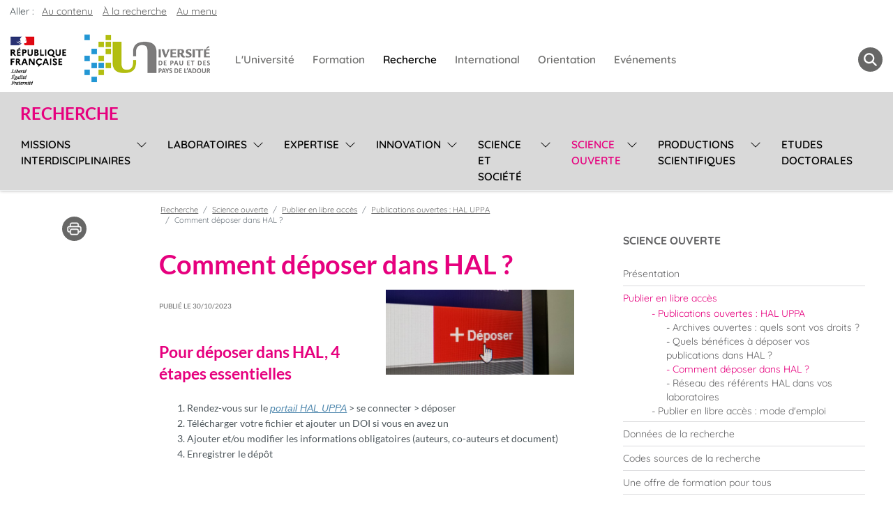

--- FILE ---
content_type: text/html;charset=UTF-8
request_url: https://recherche.univ-pau.fr/fr/science-ouverte/publications-ouvertes/hal-e2s-uppa-archives-ouvertes/comment-deposer-dans-hal.html
body_size: 11095
content:

<!DOCTYPE html>
<html xmlns="http://www.w3.org/1999/xhtml" xml:lang="fr" lang="fr"><head><meta http-equiv="Content-Type" content="text/html; charset=UTF-8" /><meta content="width=device-width, initial-scale=1, shrink-to-fit=no, maximum-scale=1, user-scalable=0" name="viewport" /><meta content="Ametys CMS Open source (http://www.ametys.org)" name="generator" /><link href="/skins/uppa_cms_2023-recherche/resources/img/favicon.ico" type="image/x-icon" rel="shortcut icon" /><meta content="width=device-width, initial-scale=1, shrink-to-fit=no, maximum-scale=1, user-scalable=0" name="viewport" /><title>Comment d&eacute;poser dans HAL&nbsp;? - Recherche - Universit&eacute; de Pau et des Pays de l&#039;Adour (UPPA)</title><meta content="Universit&eacute; de Pau et des Pays de l&#039;Adour" name="author" /><meta content="Ametys Universit&eacute; de Pau et des Pays de l&#039;Adour" name="copyright" /><meta content="fr" name="language" /><meta content="15 days" name="revisit-after" /><meta content="bYvH3ant0PUqOgQ-p1W8Kskg9gtr5hVE1HEtHSH5W2k" name="google-site-verification" /><meta content="j9rE7cwliGFWnVFDnCig-eDrlmuzFF5HTdMSq3sOJqY" name="google-site-verification" /><meta content="J5zL-3woAvClFqZN_hX9wPuMCKEbckeeduMTrtH1ZxU" name="google-site-verification" /><meta content="PA6qZd73ueFc7qBoX8_0z9RsDbkLBetb30RN8QbuvvI" name="google-site-verification" /><meta content="Jzm8NBfhnsmhkBzLOemiS0tzIEx-WEq5X-SR4u-SJ3U" name="google-site-verification" /><meta content="width=device-width" name="viewport" /><meta content="Comment d&eacute;poser dans HAL&nbsp;?" name="DC.title" /><meta content="emontmej#utilisateurs" name="DC.contributor" /><meta content="2023-10-30" name="DC.date" /><meta content="Text" name="DC.type" /><meta content="text/html" name="DC.format" /><meta content="defaultWebContent://eccca5d0-1d70-4d62-ad79-fb44fef4f54a" name="DC.identifier" /><meta content="fr" name="DC.language" /><meta content="fr" name="DC.coverage" /><meta content="Comment d&eacute;poser dans HAL&nbsp;?" property="og:title" /><meta content="Pour d&eacute;poser dans HAL, 4 &eacute;tapes essentielles 
Rendez-vous sur le portail HAL UPPA &gt; se connecter &gt; d&eacute;poser
T&eacute;l&eacute;charger votre fichier et ajouter un DO" property="og:description" /><meta content="Text" property="og:type" /><meta property="og:image" content="/_resource/Images/Sciences%20ouvertes/deposer_crop630x1200.jpg" /><meta content="https://recherche.univ-pau.fr/fr/science-ouverte/publications-ouvertes/hal-e2s-uppa-archives-ouvertes/comment-deposer-dans-hal.html" property="og:url" /><!--[if IE 6]><link rel="stylesheet" href="/skins/uppa_cms_2023-recherche/resources/css/ametys.ie6.css" type="text/css" /><![endif]--><!--[if IE 7]><link rel="stylesheet" href="/skins/uppa_cms_2023-recherche/resources/css/ametys.ie7.css/" type="text/css" /><![endif]--><link href="/_plugins/web/recherche/fr/filter/events/rss.xml" title="Flux RSS des actualit&eacute;s du site" type="application/rss+xml" rel="alternate" /><link href="/_plugins/web/recherche/fr/filter/org.ametys.web.article.RSS/rss.xml" title="Flux RSS des articles du site" type="application/rss+xml" rel="alternate" /><noscript><div><img alt="" style="border:0" src="https://web-stats.univ-pau.fr/piwik.php?idsite=4&amp;rec=1" /></div></noscript><link href="/plugins/cms/dublincore/content.rdf?contentId=defaultWebContent://eccca5d0-1d70-4d62-ad79-fb44fef4f54a" rel="meta" /><link type="text/css" rel="stylesheet" href="/_plugins/web/resources-minimized/MjA1MjY3MzAzMQ.css" /><link type="text/css" rel="stylesheet" href="/_plugins/web/resources-minimized/MTc3ODc0Njg.css" media="print,screen" /><link type="text/css" rel="stylesheet" href="/_plugins/web/resources-minimized/LTQxMTQ1OTg4NQ.css" media="screen" /><link type="text/css" rel="stylesheet" href="/_plugins/web/resources-minimized/LTEzOTIxNzYwMjg.css" /><style type="text/css"><!--

/* begin MenuSeparator */
			ul.art-hmenu>li
			{
				padding-right: 1px; 
				padding-right: 1px; 
				background-image: url("/skins/uppa_cms_2023-recherche/resources/img/menuseparator.png");
				background-position: right center;
				background-repeat: no-repeat; 
				margin-right: 0px;
			}/* end MenuSeparator */
			
			
		
--></style><link type="text/css" rel="stylesheet" href="/_plugins/web/resources-minimized/NTE0ODI2Nzc0.css" /><link type="text/css" rel="stylesheet" href="/_plugins/web/resources-minimized/MjEyOTgxMTA0Ng.css" media="handheld,screen" /><link type="text/css" rel="stylesheet" href="/_plugins/web/resources-minimized/LTE4NDA3NDIxMzQ.css" media="print,handheld,screen" /><script type="text/javascript" src="/_plugins/web/resources-minimized/LTE0NjIyOTcyODA.js"></script><script type="text/javascript"><!--

            $ = $j = jQuery.noConflict();
        
// --></script><script type="text/javascript" src="/_plugins/web/resources-minimized/LTE5NzkzOTg1MDA.js"></script><script type="text/javascript"><!--

            mejs.i18n.language('fr');
        
// --></script><script type="text/javascript"><!--

            ametysUser = null;
            
            var _ametysUserCallbacks = [];
            var _ametysUserRunning = false;
            
            var _fillUserInputs = function(id, field, callback)
            {
                if (this[field])
                {
                    var input = document.getElementById(id);
                    if (!input.value)
                    {
                        input.value = this[field];
                        if (typeof callback == "function")
                        {
                           callback(id, input, this[field]);
                        }
                    }
                }
            }
            
            
            
            function getAmetysUser(callback)
            {
                if (ametysUser && typeof(callback) == "function")
                {
                    callback(ametysUser);
                }
                else
                {
                    if (typeof(callback) == "function")
                    {
                        _ametysUserCallbacks.push(callback);
                    }
                    
                    if (!_ametysUserRunning)
                    {
                        _ametysUserRunning = true;
                        
                        $j.ajax({
                            url: "/_plugins/cms/current-user",
                            dataType: "json",
                            error: function(result, status, error) {
                                console.log(error);
                                ametysUser = null;
                                _ametysUserRunning = false;
                            },
                            success: function(user) {
                                ametysUser = user;
                                
                                if (ametysUser)
                                {
                                    ametysUser.fill = _fillUserInputs;
                                }
                                
                                for (var i=0; i < _ametysUserCallbacks.length; i++)
                                {
                                    try 
                                    {
                                        _ametysUserCallbacks[i](ametysUser);
                                    } 
                                    catch(e) 
                                    {
                                        console.error("Failed to invoked callback function " + _ametysUserCallbacks[i].name + ":", e);
                                    }
                                }
                                
                                _ametysUserRunning = false;
                            }
                        });
                    }
                }
            }
        
// --></script><script type="text/javascript"><!--

           ametysCookieConsentListener = [];
            
           
                function ametysCallCookieConsentListener(accept)
                {
                    for (var i = 0; i < ametysCookieConsentListener.length; i++)
                    {
                       ametysCookieConsentListener[i].apply(window, [accept]);
                    }
                }

                
// --></script><script type="text/javascript" src="/_plugins/web/resources-minimized/NzEwNzY2MDU.js"></script><script type="text/javascript"><!--

            AmetysFront.CONTEXT_PATH = '';
            AmetysFront.ABSOLUTE_CONTEXT_PATH = 'https://recherche.univ-pau.fr';
            AmetysFront.URI_PREFIX = '';
            AmetysFront.ABSOLUTE_URI_PREFIX = 'https://recherche.univ-pau.fr';
            AmetysFront.MAX_UPLOAD_SIZE = 10485760 - 1000; // 1000 for request overhead
                
            AmetysFront.setAppParameter('siteName', 'recherche');
            AmetysFront.setAppParameter('sitemapLanguage', 'fr');
            AmetysFront.setAppParameter('locale', 'fr');
        
// --></script><script type="text/javascript" src="/_plugins/web/resources-minimized/MTA2NjE0OTgxMA.js"></script><script type="text/javascript"><!--

          $(document).on('ready', function () {
            // initialization of popups
            $.HSCore.components.HSPopup.init('.js-fancybox', {
              transitionEffect: false
            });
          });
        
// --></script><script type="text/javascript"><!--

            contextPath = ""; 
        
// --></script><script type="text/javascript" src="/_plugins/web/resources-minimized/MTI3MTM3MjUyNA.js"></script><script type="text/javascript"><!--

			      var _paq = _paq || [];
			      
			      ametysCookieConsentListener.push(function(accept) {
                    if (accept)
                    {
                        _paq.push(["setDocumentTitle", document.domain + "/" + document.title]);
                        _paq.push(['setConsentGiven']);
	                  (function() {
	                    var u=(("https:" == document.location.protocol) ? "https://" : "http://") + "web-stats.univ-pau.fr/";
	                    _paq.push(["setTrackerUrl", u+"piwik.php"]);
	                    
	                    var searchTracking = false;
	                    
	                        var searchKeyword = "";
	                        if (searchKeyword != '')
	                        {
	                            // Internal search tracking on a search result page
	                            _paq.push(["trackSiteSearch", searchKeyword, false, false]);
	                            searchTracking = true;
	                        }
	                    
	                    
	                    if (!searchTracking)
	                    {
	                        _paq.push(["trackPageView"]);
	                    }
	                    _paq.push(["enableLinkTracking"]);
						
						_paq.push(['HeatmapSessionRecording::disable']);
						
	                    _paq.push(["setSiteId", "4"]);
	                    var d=document, g=d.createElement("script"), s=d.getElementsByTagName("script")[0]; g.type="text/javascript";
	                    g.defer=true; g.async=true; g.src=u+"piwik.js"; s.parentNode.insertBefore(g,s);
	                  })();
	                    }
	                    else
	                    {
	                        _paq.push(['forgetConsentGiven']);
							
							_paq.push(['HeatmapSessionRecording::disable']);
							
	                    }
	                });
			      
			
// --></script><script type="text/javascript" src="/_plugins/web/resources-minimized/LTg1OTcyNzgyMg.js"></script><script type="text/javascript"><!--

			$j().ready(function() { $j("#search-field-31365130813942244").placeholder(); });
		
// --></script><script type="text/javascript" src="/_plugins/web/resources-minimized/MjAxNTQyNjk2NA.js"></script><script type="text/javascript"><!--

            $j().ready(function()
            {
                var hlRegexp = new RegExp('[\?\&]search-keywords=([^\?\&#;]+)', 'i');
                var result = hlRegexp.exec(location.search);
                if (result != null && result.length > 1)
                {
                    var keywords = result[1].split(',');
                    for (var x = 0; x < keywords.length; x++)
                    {
                        if (keywords[x] != '')
                        {
                        
                            $j('#ametys-cms-zone-default').highlight($j.trim(decodeURIComponent(keywords[x])));
                        
                            $j('#ametys-cms-zone-zone-1').highlight($j.trim(decodeURIComponent(keywords[x])));
                        
                            $j('#ametys-cms-zone-zone-2').highlight($j.trim(decodeURIComponent(keywords[x])));
                        
                            $j('#ametys-cms-zone-invisible-zone-sidebar1').highlight($j.trim(decodeURIComponent(keywords[x])));
                         
                        }
                    }
                }
            });
        
// --></script></head><body><h1 class="hidden-L">Comment d&eacute;poser dans HAL&nbsp;?</h1><header role="banner" class="header ametys-header" data-header-fix-effect="slide" data-header-fix-moment="600" id="js-header"><div class="ruban d-lg-flex flex-nowrap"><div class="row margezero centpourcent"><nav aria-label="Acc&egrave;s rapide" role="navigation" class="art-page-wai-links" id="art-page-wai-links">Aller : <a class="art-page-wai-links-content" href="#content">Au contenu</a><a class="art-page-wai-links-search" aria-controls="collapseTrouver" aria-expanded="false" role="button" onclick="document.getElementById(&#039;search-field-31365130813942244&#039;).focus();" href="#collapseTrouver" data-toggle="collapse">&Agrave; la recherche</a><a class="art-page-wai-links-menu" href="#menuSite">Au menu</a></nav><div class="col-12 menuHlogo"><div class="menuppa row d-flex align-items-top"><div class="col-12 margezero"><nav class="navGrosMenu navSansPadding navbar navbar-expand-xl navbar-light"><div class="d-flex justify-content-star align-items-center"><span class="navbar-brand"><a href="https://www.univ-pau.fr/fr/index.html"><div class="logo-responsive" id="zone-logo"><img alt="Recherche - Universit&eacute; de Pau et des Pays de l&#039;Adour (UPPA)" src="/skins/uppa_cms_2023-recherche/resources/img/logoVide.png" class="visually-hidden" /></div></a></span><div class="d-none d-sm-block d-xl-none"></div></div><div class="d-flex justify-content-end align-items-center"><span class="imgmenu"><button aria-label="Menu" aria-expanded="false" aria-controls="navbarNav" data-target="#navbarNav" data-toggle="collapse" type="button" class="navbar-toggler"><span class="navbar-toggler-icon"></span></button></span><span class="zone-loupe d-xl-none"><ul class="navbar navbar-nav deroulant-hover margezero"><li class="nav-item loupe"><a aria-controls="collapseTrouver" aria-expanded="false" role="button menuitem" href="#collapseTrouver" data-toggle="collapse" class="loupe-grise" title="Rechercher" aria-label="Rechercher"><span class="navbar-loupe"></span></a></li></ul></span></div><div id="navbarNav" class="collapse navbar-collapse justify-content-star"><div class="row navbar-collapse"><div class="gros-menu col"><ul class="navbar-nav justify-content-start"><li id="universite" class="btn-group"><div class="row"><a role="menuitem" title="L&#039;Universit&eacute;" href="http://organisation.univ-pau.fr" class="nav-link btn btn-link">L&#039;Universit&eacute;</a></div></li><li id="formation" class="btn-group"><div class="row"><a role="menuitem" title="Formation" href="http://formation.univ-pau.fr" class="nav-link btn btn-link">Formation</a></div></li><li id="recherche" class="btn-group"><div class="row"><a role="menuitem" title="Recherche" href="http://recherche.univ-pau.fr" class="nav-link btn btn-link">Recherche</a></div></li><li id="international" class="btn-group"><div class="row"><a role="menuitem" title="International" href="http://ri.univ-pau.fr" class="nav-link btn btn-link">International</a></div></li><li id="orientation" class="btn-group"><div class="row"><a role="menuitem" title="Orientation" href="http://scuio-ip.univ-pau.fr" class="nav-link btn btn-link">Orientation</a></div></li><li id="evenements" class="btn-group"><div class="row"><a role="menuitem" title="Ev&eacute;nements" href="http://www.univ-pau.fr/fr/actualites.html" class="nav-link btn btn-link">Ev&eacute;nements</a></div></li></ul></div></div></div><div class="d-none d-xl-block"></div><span class="zone-loupe d-none d-xl-block"><ul class="navbar navbar-nav deroulant-hover margezero"><li class="nav-item loupe"><a aria-controls="collapseTrouver" aria-expanded="false" role="button menuitem" href="#collapseTrouver" data-toggle="collapse" class="loupe-grise" title="Rechercher" aria-label="Rechercher"><span class="navbar-loupe"></span></a></li></ul></span></nav></div><div id="collapseTrouver" class="col collapse"><div class="pos-f-t outil-recherche bg-outil-recherche"><div id="navbarToggleExternalContent"><div class="titreMoteursGroupe p-2">Votre recherche porte sur ...</div><div class="row or-liste"><div class="col"><a href="https://formation.univ-pau.fr/fr/rechercheavancee.html"><span><img src="/skins/uppa_cms_2023-recherche/resources/img/iconeMoteurRecherche_formation.png" height="40" width="40" /></span><span>Une formation</span></a></div><div class="col"><a href="http://organisation.univ-pau.fr/fr/contact.html"><span><img src="/skins/uppa_cms_2023-recherche/resources/img/iconeMoteurRecherche_contact.png" height="40" width="40" /></span><span>Un contact</span></a></div><div class="col"><a href="http://organisation.univ-pau.fr/fr/annuaire.html"><span><img src="/skins/uppa_cms_2023-recherche/resources/img/iconeMoteurRecherche_annuaire.png" height="40" width="40" /></span><span>L&#039;annuaire des personnels</span></a></div><div class="col"><a href="https://recherche.univ-pau.fr/fr/competences-et-expertises/scientifiques.html"><span><img src="/skins/uppa_cms_2023-recherche/resources/img/iconeMoteurRecherche_scientifiques.png" height="40" width="40" /></span><span>Nos scientifiques et leurs expertises</span></a></div><div class="col"><p><div><form role="search" method="post" action="/fr/moteur-de-recherche.html" id="" class="form-inline my-2 my-lg-0"><label class="hidden-L d-md-none" for="search-field-31365130813942244">Rechercher</label><input title="Saisissez le mots-clefs pour lancer la recherche" id="search-field-31365130813942244" name="SearchInput" class="form-control ds-input" aria-label="Search" placeholder="Search" type="search" /><button value="Lancer la recherche" type="submit" class="btn btn-link bd-search-docs-toggle d-md-none p-0 ml-3" name="">Lancer la recherche</button><script type="text/javascript"><!--

                                $j('#search-field-31365130813942244').attr('placeholder', "Rechercher");
                            
// --></script><input name="submit-form" type="hidden" /><input value="true" name="multisite" type="hidden" /><input value="vieuppa" name="sites" type="hidden" /><input value="organisation" name="sites" type="hidden" /><input value="recherche" name="sites" type="hidden" /><input value="formation" name="sites" type="hidden" /><input value="ri" name="sites" type="hidden" /><input value="scuio-ip" name="sites" type="hidden" /></form></div></p></div></div></div></div></div></div></div><div class="col-12 menuHnav"><div class="menuHnavFlex d-flex"><nav role="menu" class="d-flex flex-wrap navbar navbar-expand-xl navbar-light align-items-center" id="menuSite"><div class="navbar-brand d-flex align-items-center"><a title="Recherche" role="button" href="/fr/index.html" class="nomDuSite">Recherche</a></div><button role="button" aria-label="Menu" aria-expanded="false" aria-controls="navbarSupportedContent" data-target="#navbarSupportedContent" data-toggle="collapse" type="button" class="row navbar-toggler col-3 d-flex d-xl-none justify-content-end"><svg xmlns="http://www.w3.org/2000/svg" fill="currentColor" class="bi bi-arrow-bar-down" viewBox="0 0 16 16" height="1.2em" width="1.2em"><path d="M1 3.5a.5.5 0 0 1 .5-.5h13a.5.5 0 0 1 0 1h-13a.5.5 0 0 1-.5-.5zM8 6a.5.5 0 0 1 .5.5v5.793l2.146-2.147a.5.5 0 0 1 .708.708l-3 3a.5.5 0 0 1-.708 0l-3-3a.5.5 0 0 1 .708-.708L7.5 12.293V6.5A.5.5 0 0 1 8 6z" fill-rule="evenodd" /></svg></button><div id="navbarSupportedContent" class="collapse navbar-collapse"><div role="menu" id="menuh"><ul class="navbar-nav flex-xl-nowrap"><li class="btn-group row dropdown flex-xl-nowrap"><a role="menuitem" href="/fr/accueil.html" class="nav-link btn btn-link col-9 col-xl-auto" title="Missions interdisciplinaires">Missions interdisciplinaires</a><button role="menu" type="button" class="btn btn-link dropdown-toggle dropdown-toggle-split d-flex align-items-center align-items-stretch justify-content-end col-3 col-xl-auto" data-toggle="dropdown" aria-haspopup="true" aria-expanded="false"><span class="sr-only">Sous-menu</span></button><div class="dropdown-menu col-12"><a role="menuitem" href="/fr/accueil/adapter-les-ecosystemes-littoraux-forets-et-montagnes-pour-les-rendre-plus-resilients.html" class="dropdown-item" title="Adapter les &eacute;cosyst&egrave;mes littoraux, for&ecirc;ts et montagnes pour les rendre plus r&eacute;silients">Adapter les &eacute;cosyst&egrave;mes littoraux, for&ecirc;ts et montagnes pour les rendre plus r&eacute;silients</a><a role="menuitem" href="/fr/accueil/concilier-developpement-environnement-securise-et-biodiversite-preservee.html" class="dropdown-item" title="Concilier d&eacute;veloppement, environnement s&eacute;curis&eacute; et biodiversit&eacute; pr&eacute;serv&eacute;e">Concilier d&eacute;veloppement, environnement s&eacute;curis&eacute; et biodiversit&eacute; pr&eacute;serv&eacute;e</a><a role="menuitem" href="/fr/accueil/organiser-la-subsidiarite-energetique-a-l-echelle-des-territoires.html" class="dropdown-item" title="Organiser la subsidiarit&eacute; &eacute;nerg&eacute;tique &agrave; l&rsquo;&eacute;chelle des territoires">Organiser la subsidiarit&eacute; &eacute;nerg&eacute;tique &agrave; l&rsquo;&eacute;chelle des territoires</a><a role="menuitem" href="/fr/accueil/questionner-les-frontieres-et-relever-le-defi-des-differences.html" class="dropdown-item" title="Questionner les fronti&egrave;res et relever le d&eacute;fi des diff&eacute;rences">Questionner les fronti&egrave;res et relever le d&eacute;fi des diff&eacute;rences</a><a role="menuitem" href="/fr/accueil/representer-et-construire-les-territoires-du-futur.html" class="dropdown-item" title="Repr&eacute;senter et construire les territoires du futur">Repr&eacute;senter et construire les territoires du futur</a></div></li><li class="btn-group row dropdown flex-xl-nowrap"><a role="menuitem" href="/fr/laboratoires.html" class="nav-link btn btn-link col-9 col-xl-auto" title="Laboratoires">Laboratoires</a><button role="menu" type="button" class="btn btn-link dropdown-toggle dropdown-toggle-split d-flex align-items-center align-items-stretch justify-content-end col-3 col-xl-auto" data-toggle="dropdown" aria-haspopup="true" aria-expanded="false"><span class="sr-only">Sous-menu</span></button><div class="dropdown-menu col-12"><a role="menuitem" href="/fr/laboratoires/toutes-les-unites-de-recherche.html" class="dropdown-item" title="Toutes les unit&eacute;s de recherche">Toutes les unit&eacute;s de recherche</a><a role="menuitem" href="/fr/laboratoires/laboratoires-partenariaux.html" class="dropdown-item" title="Laboratoires partenariaux">Laboratoires partenariaux</a><a role="menuitem" href="/fr/laboratoires/laboratoires-internationaux.html" class="dropdown-item" title="Laboratoires internationaux">Laboratoires internationaux</a><a role="menuitem" href="/fr/laboratoires/uppa-tech-centre-de-services-instrumental.html" class="dropdown-item" title="UPPA-Tech : Centre de services instrumental">UPPA-Tech : Centre de services instrumental</a><a role="menuitem" href="/fr/laboratoires/portraits-de-chercheurs.html" class="dropdown-item" title="Portraits de chercheurs">Portraits de chercheurs</a></div></li><li class="btn-group row dropdown flex-xl-nowrap"><a role="menuitem" href="/fr/expertise.html" class="nav-link btn btn-link col-9 col-xl-auto" title="Expertise">Expertise</a><button role="menu" type="button" class="btn btn-link dropdown-toggle dropdown-toggle-split d-flex align-items-center align-items-stretch justify-content-end col-3 col-xl-auto" data-toggle="dropdown" aria-haspopup="true" aria-expanded="false"><span class="sr-only">Sous-menu</span></button><div class="dropdown-menu col-12"><a role="menuitem" href="/fr/expertise/scientifiques.html" class="dropdown-item" title="Nos scientifiques et leurs expertises">Nos scientifiques et leurs expertises</a><a role="menuitem" href="/fr/expertise/chaires.html" class="dropdown-item" title="Chaires">Chaires</a><a role="menuitem" href="/fr/expertise/labels-d-excellence.html" class="dropdown-item" title="Labels d&#039;excellence dans le domaine de la recherche">Labels d&#039;excellence dans le domaine de la recherche</a><a role="menuitem" href="/fr/expertise/distinctions-honorifiques.html" class="dropdown-item" title="Distinctions honorifiques ">Distinctions honorifiques </a><a role="menuitem" href="/fr/expertise/projets-europeens.html" class="dropdown-item" title="Projets europ&eacute;ens">Projets europ&eacute;ens</a><a role="menuitem" href="/fr/expertise/reseau-regional-de-recherche-r3-tesna.html" class="dropdown-item" title="R&eacute;seau R&eacute;gional de Recherche : R3 TESNA">R&eacute;seau R&eacute;gional de Recherche : R3 TESNA</a></div></li><li class="btn-group row dropdown flex-xl-nowrap"><a role="menuitem" href="/fr/innovation.html" class="nav-link btn btn-link col-9 col-xl-auto" title="Innovation">Innovation</a><button role="menu" type="button" class="btn btn-link dropdown-toggle dropdown-toggle-split d-flex align-items-center align-items-stretch justify-content-end col-3 col-xl-auto" data-toggle="dropdown" aria-haspopup="true" aria-expanded="false"><span class="sr-only">Sous-menu</span></button><div class="dropdown-menu col-12"><a role="menuitem" href="/fr/innovation/recherche-et-innovation.html" class="dropdown-item" title="Recherche et innovation">Recherche et innovation</a><a role="menuitem" href="/fr/innovation/entrepreneuriat.html" class="dropdown-item" title="Entrepreneuriat">Entrepreneuriat</a><a role="menuitem" href="/fr/innovation/pole-universitaire-d-innovation.html" class="dropdown-item" title="P&ocirc;le Universitaire d&#039;Innovation">P&ocirc;le Universitaire d&#039;Innovation</a></div></li><li class="btn-group row dropdown flex-xl-nowrap"><a role="menuitem" href="/fr/science-et-societe.html" class="nav-link btn btn-link col-9 col-xl-auto" title="Science et soci&eacute;t&eacute;">Science et soci&eacute;t&eacute;</a><button role="menu" type="button" class="btn btn-link dropdown-toggle dropdown-toggle-split d-flex align-items-center align-items-stretch justify-content-end col-3 col-xl-auto" data-toggle="dropdown" aria-haspopup="true" aria-expanded="false"><span class="sr-only">Sous-menu</span></button><div class="dropdown-menu col-12"><a role="menuitem" href="/fr/science-et-societe/le-label-saps.html" class="dropdown-item" title="Le label SAPS">Le label SAPS</a><a role="menuitem" href="/fr/science-et-societe/l-equipe-saps.html" class="dropdown-item" title="L&#039;&eacute;quipe SAPS">L&#039;&eacute;quipe SAPS</a><a role="menuitem" href="/fr/science-et-societe/partenaires.html" class="dropdown-item" title="Partenaires">Partenaires</a><a role="menuitem" href="/fr/science-et-societe/agenda.html" class="dropdown-item" title="Agenda">Agenda</a><a role="menuitem" href="/fr/science-et-societe/grands-evenements.html" class="dropdown-item" title="Grands &eacute;v&eacute;nements">Grands &eacute;v&eacute;nements</a><a role="menuitem" href="/fr/science-et-societe/rencontres-et-debats.html" class="dropdown-item" title="Rencontres et d&eacute;bats">Rencontres et d&eacute;bats</a><a role="menuitem" href="/fr/science-et-societe/podcast.html" class="dropdown-item" title="Podcast">Podcast</a><a role="menuitem" href="/fr/science-et-societe/expositions.html" class="dropdown-item" title="Expositions">Expositions</a><a role="menuitem" href="/fr/science-et-societe/revue-et-bande-dessinee.html" class="dropdown-item" title="Revue et bande dessin&eacute;e">Revue et bande dessin&eacute;e</a><a role="menuitem" href="/fr/science-et-societe/science-et-patrimoine.html" class="dropdown-item" title="Science et patrimoine">Science et patrimoine</a><a role="menuitem" href="/fr/science-et-societe/science-et-art.html" class="dropdown-item" title="Science et art">Science et art</a><a role="menuitem" href="/fr/science-et-societe/dispositifs-pour-l-enseignement.html" class="dropdown-item" title="Dispositifs pour l&#039;enseignement">Dispositifs pour l&#039;enseignement</a><a role="menuitem" href="/fr/science-et-societe/accompagnement-des-enseignants-et-des-chercheurs-de-l-uppa.html" class="dropdown-item" title="Accompagnement des enseignants et des chercheurs de l&#039;UPPA">Accompagnement des enseignants et des chercheurs de l&#039;UPPA</a><a role="menuitem" href="/fr/science-et-societe/presse.html" class="dropdown-item" title="Presse">Presse</a></div></li><li class="btn-group row dropdown flex-xl-nowrap"><a role="menuitem" href="/fr/science-ouverte.html" class="active nav-link btn btn-link col-9 col-xl-auto" title="(Rubrique active)">Science ouverte</a><button role="menu" type="button" class="btn btn-link dropdown-toggle dropdown-toggle-split d-flex align-items-center align-items-stretch justify-content-end col-3 col-xl-auto" data-toggle="dropdown" aria-haspopup="true" aria-expanded="false"><span class="sr-only">Sous-menu</span></button><div class="dropdown-menu col-12"><a role="menuitem" href="/fr/science-ouverte/presentation.html" class="dropdown-item" title="Pr&eacute;sentation">Pr&eacute;sentation</a><a role="menuitem" href="/fr/science-ouverte/publications-ouvertes.html" class="dropdown-item" title="Publier en libre acc&egrave;s">Publier en libre acc&egrave;s</a><a role="menuitem" href="/fr/science-ouverte/donnees-de-la-recherche.html" class="dropdown-item" title="Donn&eacute;es de la recherche">Donn&eacute;es de la recherche</a><a role="menuitem" href="/fr/science-ouverte/codes-sources-de-la-recherche.html" class="dropdown-item" title="Codes sources de la recherche">Codes sources de la recherche</a><a role="menuitem" href="/fr/science-ouverte/une-offre-de-formation-pour-tous.html" class="dropdown-item" title="Une offre de formation pour tous">Une offre de formation pour tous</a></div></li><li class="btn-group row dropdown flex-xl-nowrap"><a role="menuitem" href="/fr/productions-scientifiques.html" class="nav-link btn btn-link col-9 col-xl-auto" title="Productions scientifiques">Productions scientifiques</a><button role="menu" type="button" class="btn btn-link dropdown-toggle dropdown-toggle-split d-flex align-items-center align-items-stretch justify-content-end col-3 col-xl-auto" data-toggle="dropdown" aria-haspopup="true" aria-expanded="false"><span class="sr-only">Sous-menu</span></button><div class="dropdown-menu col-12"><a role="menuitem" href="/fr/productions-scientifiques/hal-e2s-uppa-archives-ouvertes.html" class="dropdown-item" title="HAL E2S-UPPA : archives ouvertes">HAL E2S-UPPA : archives ouvertes</a><a role="menuitem" href="/fr/productions-scientifiques/puppa.html" class="dropdown-item" title="Presses Universitaires  de Pau et Pays de l&#039;Adour">Presses Universitaires  de Pau et Pays de l&#039;Adour</a><a role="menuitem" href="/fr/productions-scientifiques/ouvrages-scientifiques.html" class="dropdown-item" title="Ouvrages scientifiques">Ouvrages scientifiques</a><a role="menuitem" href="/fr/productions-scientifiques/revues-et-newsletters.html" class="dropdown-item" title="Revues et newsletters">Revues et newsletters</a></div></li><li class="btn-group flex-xl-nowrap row"><a role="menuitem" href="/fr/etudes-doctorales.html" class="nav-link btn btn-link col-9 col-xl-auto" title="Etudes doctorales">Etudes doctorales</a></li></ul></div></div></nav></div></div></div></div></header><main class="ametys-main" id="art-main" role="main"><div class="art-sheet"><div class="default"><div class="art-content-layout"><div class="art-content-layout-row"><div class="art-texte row"><div class="art-layout-cell art-sidebar1 order-2 col-xl-4
					
				"><div class="art-vmenublock"><div class="art-vmenublock-body"><div class="art-vmenublockheader"><div class="t">Science ouverte</div></div><div class="art-vmenublockcontent"><nav class="art-vmenublockcontent-body"><a name="vertical-menu"></a><ul role="menu" class="art-vmenu"><li><a role="menuitem" href="/fr/science-ouverte/presentation.html" title="Pr&eacute;sentation"><span class="t">Pr&eacute;sentation</span></a></li><li><a role="menuitem" href="/fr/science-ouverte/publications-ouvertes.html" class="active" title="(Rubrique active)"><span class="t">Publier en libre acc&egrave;s</span></a><ul role="menu" class="active"><li><a role="menuitem" href="/fr/science-ouverte/publications-ouvertes/hal-e2s-uppa-archives-ouvertes.html" class="active" title="(Rubrique active)">Publications ouvertes : HAL UPPA</a><ul role="menu" class="active"><li><a role="menuitem" href="/fr/science-ouverte/publications-ouvertes/hal-e2s-uppa-archives-ouvertes/archives-ouvertes-quels-sont-vos-droits.html" title="Archives ouvertes&nbsp;: quels sont vos droits&nbsp;?">Archives ouvertes&nbsp;: quels sont vos droits&nbsp;?</a></li><li><a role="menuitem" href="/fr/science-ouverte/publications-ouvertes/hal-e2s-uppa-archives-ouvertes/quels-benefices-a-deposer-vos-publications-dans-hal.html" title="Quels b&eacute;n&eacute;fices &agrave; d&eacute;poser vos publications dans HAL&nbsp;?">Quels b&eacute;n&eacute;fices &agrave; d&eacute;poser vos publications dans HAL&nbsp;?</a></li><li><a role="menuitem" href="/fr/science-ouverte/publications-ouvertes/hal-e2s-uppa-archives-ouvertes/comment-deposer-dans-hal.html" class="active" title="(Rubrique active)">Comment d&eacute;poser dans HAL&nbsp;?</a></li><li><a role="menuitem" href="/fr/science-ouverte/publications-ouvertes/hal-e2s-uppa-archives-ouvertes/reseau-des-referents-hal-dans-vos-laboratoires.html" title="R&eacute;seau des r&eacute;f&eacute;rents HAL dans vos laboratoires">R&eacute;seau des r&eacute;f&eacute;rents HAL dans vos laboratoires</a></li></ul></li><li><a role="menuitem" href="/fr/science-ouverte/publications-ouvertes/publier-en-libre-acces.html" title="Publier en libre acc&egrave;s : mode d&#039;emploi">Publier en libre acc&egrave;s : mode d&#039;emploi</a></li></ul></li><li><a role="menuitem" href="/fr/science-ouverte/donnees-de-la-recherche.html" title="Donn&eacute;es de la recherche"><span class="t">Donn&eacute;es de la recherche</span></a></li><li><a role="menuitem" href="/fr/science-ouverte/codes-sources-de-la-recherche.html" title="Codes sources de la recherche"><span class="t">Codes sources de la recherche</span></a></li><li><a role="menuitem" href="/fr/science-ouverte/une-offre-de-formation-pour-tous.html" title="Une offre de formation pour tous"><span class="t">Une offre de formation pour tous</span></a></li></ul></nav></div></div></div><div class="art-block-zoneinvisible"><div data-ametys-zone="invisible-zone-sidebar1" id="ametys-cms-zone-invisible-zone-sidebar1"></div></div></div><div class="
				art-layout-cell art-content order-1  col-xl-8 "><div class="row margezero"><div class="
							art-tools  col-xl-3"><ul class="nav justify-content-center"><script type="text/javascript"><!--

			document.write("<li class='art-print nav-item '><a href=\"javascript:window.print();\" title=\"Imprimer la page\"><img alt=\"Imprimer la page\" src=\"/skins/uppa_cms_2023-recherche/resources//img/header/print.svg\" width=\"35\" height=\"35\" /></a> </li>");
		
// --></script></ul></div><div class="
						art-post  col-xl-9"><div class="art-post-body row"><div class="col-12"><a name="breadcrumb"></a><span class="art-breadcrumb-title invisible">Vous &ecirc;tes ici :</span><nav aria-label="breadcrumb" id="breadcrumb"><ol class="breadcrumb"><li class="breadcrumb-item"><a href="/fr/index.html" class="nomDuSite">Recherche</a></li><li class="breadcrumb-item" itemscope="itemscope" itemtype="https://schema.org/ListItem" itemprop="itemListElement"><a href="/fr/science-ouverte.html" itemscope="itemscope" itemprop="item" itemtype="https://schema.org/WebPage" itemid="/fr/science-ouverte.html"><span itemprop="name">Science ouverte</span></a><meta content="1" itemprop="position" /></li><li class="breadcrumb-item" itemscope="itemscope" itemtype="https://schema.org/ListItem" itemprop="itemListElement"><a href="/fr/science-ouverte/publications-ouvertes.html" itemscope="itemscope" itemprop="item" itemtype="https://schema.org/WebPage" itemid="/fr/science-ouverte/publications-ouvertes.html"><span itemprop="name">Publier en libre acc&egrave;s</span></a><meta content="2" itemprop="position" /></li><li class="breadcrumb-item" itemscope="itemscope" itemtype="https://schema.org/ListItem" itemprop="itemListElement"><a href="/fr/science-ouverte/publications-ouvertes/hal-e2s-uppa-archives-ouvertes.html" itemscope="itemscope" itemprop="item" itemtype="https://schema.org/WebPage" itemid="/fr/science-ouverte/publications-ouvertes/hal-e2s-uppa-archives-ouvertes.html"><span itemprop="name">Publications ouvertes : HAL UPPA</span></a><meta content="3" itemprop="position" /></li><li class="breadcrumb-item active" itemscope="itemscope" itemtype="https://schema.org/ListItem" itemprop="itemListElement"><span itemprop="name">Comment d&eacute;poser dans HAL&nbsp;?</span><meta content="4" itemprop="position" /></li></ol></nav></div><div class="default col-12" id="content"><a name="content"></a><div data-ametys-zone="default" id="ametys-cms-zone-default"><div data-ametys-zone-level="2" id="ametys-cms-zone-default-item-N10095" class="first last"><div class="ametys-cms-content article view-main wrapper"><header><h2 class="art-postheader"><span class="content-title summary">Comment d&eacute;poser dans HAL&nbsp;?</span></h2></header><figure style="" class="figure content-illustration illuscontent float-sm-right col-sm-6 col-md-12 col-xl-6"><picture><source srcset="/_resource/Images/Sciences%20ouvertes/deposer_max2000x2000.jpg" media="(min-width: 576px)"></source><a data-overlay-bg="rgba(0, 0, 0, 1)" title="" rel="single" data-fancybox="lightbox-gallery-ametys_04218865348752343" class="js-fancybox figure-link" href="/_resource/Images/Sciences%20ouvertes/deposer.jpg"><img style="" class="img-fluid" alt="" src="/_resource/Images/Sciences%20ouvertes/deposer_max0x640.jpg" /></a></picture></figure><div class="meta "><p class="content-published-date ">Publi&eacute; le 30/10/2023</p></div><a name="N10044"></a><h3 class="ametys-richtext-title-1">Pour d&eacute;poser dans HAL, 4 &eacute;tapes essentielles <strong><br /></strong></h3><ol class="arabic"><li>Rendez-vous sur le <a href="https://univ-pau.hal.science" class="simple"><em>portail HAL UPPA</em></a> &gt; se connecter &gt; d&eacute;poser</li><li>T&eacute;l&eacute;charger votre fichier et ajouter un DOI si vous en avez un</li><li>Ajouter et/ou modifier les informations obligatoires (auteurs, co-auteurs et document)</li><li>Enregistrer le d&eacute;p&ocirc;t</li></ol><p>&nbsp;</p><a name="N10066"></a><h3 class="ametys-richtext-title-1">Points de vigilance</h3><ul class="disc"><li>Avoir un compte sur HAL</li><li>V&eacute;rifier si un de vos co-auteurs n&rsquo;a pas d&eacute;j&agrave; d&eacute;pos&eacute; le document (sinon le syst&egrave;me le d&eacute;tectera lors de votre saisie)</li><li>Demandez l&rsquo;autorisation &agrave; vos co-auteurs</li><li>V&eacute;rifier les affiliations des auteurs</li><li>Renseigner vos financements (ANR, europ&eacute;ens, autres)</li><li>D&eacute;posez sur le portail HAL UPPA&nbsp;pour une mise en ligne plus rapide</li></ul><p>&nbsp;</p><a name="N10086"></a><h3 class="ametys-richtext-title-1">Ressources<strong><br /></strong></h3><ul class="disc"><li><a href="https://science-ouverte.normandie-univ.fr/hal/tutoriels/compte-et-profil/" class="simple">Cr&eacute;er son compte et param&eacute;trer son profil</a> (vid&eacute;o de Normandie Universit&eacute;)</li><li><a href="https://doc.archives-ouvertes.fr/deposer/" class="simple">D&eacute;poser en moins de 5 minutes sur HAL</a> (vid&eacute;o du CCSD)</li><li><a href="https://www.youtube.com/watch?v=1xVpZaa1o7U" class="simple">D&eacute;poser dans HAL&nbsp;: de la notice au d&eacute;p&ocirc;t en 25 minutes</a> (vid&eacute;o du CCSD)</li><li><a href="https://www.canal-u.tv/chaines/ccsd/tuto-hal-comment-creer-et-gerer-son-idhal" class="simple">Cr&eacute;er et g&eacute;rer son IdHAL</a> (vid&eacute;o du CCSD)</li><li>Et <a href="https://doc.archives-ouvertes.fr/deposer/" class="simple">toute la documentation officielle</a> du Centre pour la Communication Scientifique Directe</li></ul><p>&nbsp;</p><a name="N100BB"></a><h3 class="ametys-richtext-title-1">Ateliers et formations&nbsp;</h3><ul class="disc"><li><a href="/fr/science-ouverte/une-offre-de-formation-pour-tous.html" class="simple">Ateliers et formations propos&eacute;s</a></li></ul><div class="content-richtext-end"><!--empty--></div></div></div></div></div></div></div></div></div></div></div></div></div></div></main><footer role="contentinfo"><div class="container-fluid footer-menu" id="accesDirects"><div class="container"><div class="row"><div class="col-md-6 footer-logo"><div class="footer-adresse"><section><address><h2 class="h5"><a role="button" title="Recherche - Universit&eacute; de Pau et des Pays de l&#039;Adour (UPPA)" href="https://www.univ-pau.fr" class="footer-logo"><img alt="Recherche - Universit&eacute; de Pau et des Pays de l&#039;Adour (UPPA)" src="/skins/uppa_cms_2023-recherche/resources/../resources/img/logo/logo_uppa.svg" width="153" /></a><a role="button" title="UNITA Universitas Montium" href="https://www.univ-pau.fr/unita" class="footer-logo"><img alt="UNITA Universitas Montium" src="/skins/uppa_cms_2023-recherche/resources/../resources/img/logo/logo_unita_blanc.svg" width="53" /></a></h2>
								Universit&eacute; de Pau et des Pays de l&#039;Adour (UPPA)
								<br />
								Avenue de l&#039;Universit&eacute;
								<br />
								BP 576 - 64012 Pau Cedex
								<br />
								+33 5 59 40 70 00
								</address><div class="interprete"><a role="button" title="Contacter un interpr&ecirc;te" href="https://www.univ-pau.fr/besoin-d-un-interprete" class="nav-link"><img alt=" Sourds et malentendants" src="/skins/uppa_cms_2023-recherche/resources/../resources/img/logo/acces-sourds-et-malentendant.png" width="60" /> Sourds et malentendants</a></div></section><section><h2 class="h5">Plans des campus</h2><ul class="nav plans"><li class="nav-item"><a role="menuitem" href="https://www.univ-pau.fr/anglet" class="nav-link" title="Anglet">Anglet</a></li><li class="nav-item"><a role="menuitem" href="https://www.univ-pau.fr/bayonne" class="nav-link" title="Bayonne">Bayonne</a></li><li class="nav-item"><a role="menuitem" href="https://www.univ-pau.fr/montdemarsan" class="nav-link" title="Mont-de-Marsan">Mont-de-Marsan</a></li><li class="nav-item"><a role="menuitem" href="https://www.univ-pau.fr/pau" class="nav-link" title="Pau">Pau</a></li><li class="nav-item"><a role="menuitem" href="https://www.univ-pau.fr/tarbes" class="nav-link" title="Tarbes">Tarbes</a></li></ul></section><section class="stylesecours"><ul class="nav flex-column"><li class="nav-item"><a href="https://www.univ-pau.fr/urgence" class="nav-link" title="Mesures d&#039;urgence">Mesures d&#039;urgence</a></li><li class="nav-item"><a href="https://organisation.univ-pau.fr/fr/securite/contacter-les-secours.html" class="nav-link" title="Contacter les secours">Contacter les secours</a></li></ul></section></div></div><div class="col-md-6"><section role="menu" class="footer-personnalise"><h2 class="h5">Acc&egrave;s directs</h2><div class="row"><div class="col-lg"><ul><li class="nav-item text-icon"><a role="menuitem" href="/fr/mes-applications.html" class="nav-link" title="Mes applications"><svg xmlns="http://www.w3.org/2000/svg" alt="(page priv&eacute;e)" viewBox="0 0 16 16" class="bi bi-lock" fill="currentColor" height="16" width="16"><path d="M11.5 8h-7a1 1 0 0 0-1 1v5a1 1 0 0 0 1 1h7a1 1 0 0 0 1-1V9a1 1 0 0 0-1-1zm-7-1a2 2 0 0 0-2 2v5a2 2 0 0 0 2 2h7a2 2 0 0 0 2-2V9a2 2 0 0 0-2-2h-7zm0-3a3.5 3.5 0 1 1 7 0v3h-1V4a2.5 2.5 0 0 0-5 0v3h-1V4z" fill-rule="evenodd" /></svg>Mes applications</a></li><li class="nav-item text-icon"><a role="menuitem" href="/fr/intranet-des-personnels.html" class="nav-link" title="Intranet des personnels"><svg xmlns="http://www.w3.org/2000/svg" alt="(page priv&eacute;e)" viewBox="0 0 16 16" class="bi bi-lock" fill="currentColor" height="16" width="16"><path d="M11.5 8h-7a1 1 0 0 0-1 1v5a1 1 0 0 0 1 1h7a1 1 0 0 0 1-1V9a1 1 0 0 0-1-1zm-7-1a2 2 0 0 0-2 2v5a2 2 0 0 0 2 2h7a2 2 0 0 0 2-2V9a2 2 0 0 0-2-2h-7zm0-3a3.5 3.5 0 1 1 7 0v3h-1V4a2.5 2.5 0 0 0-5 0v3h-1V4z" fill-rule="evenodd" /></svg>Intranet des personnels</a></li><li class="nav-item text-icon"><a role="menuitem" href="/fr/annuaire.html" class="nav-link" title="Annuaire"><svg xmlns="http://www.w3.org/2000/svg" alt="(page priv&eacute;e)" viewBox="0 0 16 16" class="bi bi-lock" fill="currentColor" height="16" width="16"><path d="M11.5 8h-7a1 1 0 0 0-1 1v5a1 1 0 0 0 1 1h7a1 1 0 0 0 1-1V9a1 1 0 0 0-1-1zm-7-1a2 2 0 0 0-2 2v5a2 2 0 0 0 2 2h7a2 2 0 0 0 2-2V9a2 2 0 0 0-2-2h-7zm0-3a3.5 3.5 0 1 1 7 0v3h-1V4a2.5 2.5 0 0 0-5 0v3h-1V4z" fill-rule="evenodd" /></svg>Annuaire</a></li><li class="nav-item text-icon"><a role="menuitem" href="/fr/calendrier-universitaire.html" class="nav-link" title="Calendrier universitaire">Calendrier universitaire</a></li><li class="nav-item text-icon"><a role="menuitem" href="/fr/moteur-de-recherche.html" class="nav-link" title="Moteur de recherche">Moteur de recherche</a></li><li class="nav-item text-icon"><a role="menuitem" href="/fr/plan-du-site.html" class="nav-link" title="Plan du site">Plan du site</a></li></ul></div><div class="col-lg"><ul><li class="nav-item text-icon"><a role="menuitem" href="/fr/recrutement.html" class="nav-link" title="Recrutement">Recrutement</a></li><li class="nav-item text-icon"><a role="menuitem" href="/fr/college-eei.html" class="nav-link" title="Coll&egrave;ge EEI">Coll&egrave;ge EEI</a></li><li class="nav-item text-icon"><a role="menuitem" href="/fr/college-ssh.html" class="nav-link" title="Coll&egrave;ge SSH">Coll&egrave;ge SSH</a></li><li class="nav-item text-icon"><a role="menuitem" href="/fr/college-stee.html" class="nav-link" title="Coll&egrave;ge STEE">Coll&egrave;ge STEE</a></li><li class="nav-item text-icon"><a role="menuitem" href="/fr/taxe-d-apprentissage.html" class="nav-link" title="Taxe d&#039;apprentissage">Taxe d&#039;apprentissage</a></li></ul></div><div class="col-lg"><ul><li class="nav-item text-icon"><a role="menuitem" href="/fr/bibliotheques.html" class="nav-link" title="Biblioth&egrave;ques">Biblioth&egrave;ques</a></li><li class="nav-item text-icon"><a role="menuitem" href="/fr/marches-publics.html" class="nav-link" title="March&eacute;s publics">March&eacute;s publics</a></li><li class="nav-item text-icon"><a role="menuitem" href="/fr/recueil-des-actes-administratifs-raa.html" class="nav-link" title="Recueil des Actes Administratifs (RAA)">Recueil des Actes Administratifs (RAA)</a></li><li class="nav-item text-icon"><a role="menuitem" href="/fr/livraisons.html" class="nav-link" title="Livraisons">Livraisons</a></li><li class="nav-item text-icon"><a role="menuitem" href="/fr/charte-graphique.html" class="nav-link" title="Charte graphique">Charte graphique</a></li><li class="nav-item text-icon"><a role="menuitem" href="/fr/presse-et-medias.html" class="nav-link" title="Presse et m&eacute;dias">Presse et m&eacute;dias</a></li><li class="nav-item text-icon"><a role="menuitem" href="/fr/contacts.html" class="nav-link" title="Contacts">Contacts</a></li></ul></div></div></section></div></div><div class="bloc-reseaux"><section role="menu"><ul class="nav justify-content-center"><li class="nav-item"><a role="menuitem" href="https://www.facebook.com/univuppa/" class="nav-link" title="Facebook"><img alt="Facebook" src="/skins/uppa_cms_2023-recherche/resources/../resources/img/footer/facebook.svg" width="35" /></a></li><li class="nav-item"><a role="menuitem" href="https://www.youtube.com/user/communicationUPPA" class="nav-link" title="YouTube"><img alt="YouTube" src="/skins/uppa_cms_2023-recherche/resources/../resources/img/footer/youTube.svg" width="35" /></a></li><li class="nav-item"><a role="menuitem" href="https://www.instagram.com/univpau_uppa/" class="nav-link" title="Instagram"><img alt="Instagram" src="/skins/uppa_cms_2023-recherche/resources/../resources/img/footer/instagram.svg" width="35" /></a></li><li class="nav-item"><a role="menuitem" href="https://www.threads.net/@univpau_uppa" class="nav-link" title="Threads"><img alt="Threads" src="/skins/uppa_cms_2023-recherche/resources/../resources/img/footer/threads.svg" width="35" /></a></li><li class="nav-item"><a role="menuitem" href="https://www.linkedin.com/school/university-of-pau/" class="nav-link" title="LinkedIn"><img alt="LinkedIn" src="/skins/uppa_cms_2023-recherche/resources/../resources/img/footer/linkedIn.svg" width="35" /></a></li><li class="nav-item"><a role="menuitem" href="https://smartlink.ausha.co/sciences-ouvertes" class="nav-link" title="Podcast"><img alt="Podcast" src="/skins/uppa_cms_2023-recherche/resources/../resources/img/footer/podcast.svg" width="35" /></a></li><li class="nav-item"><a role="menuitem" href="http://www.univ-pau.fr/fr/rss.html" class="nav-link" title="RSS"><img alt="RSS" src="/skins/uppa_cms_2023-recherche/resources/../resources/img/footer/rss.svg" width="35" /></a></li></ul></section></div></div></div><div class="container-fluid footer-mention"><div class="container"><section><ul class="nav justify-content-center"><li class="nav-item"><a role="menuitem" href="https://organisation.univ-pau.fr/fr/mentions-legales.html" class="nav-link" title="Mentions l&eacute;gales">Mentions l&eacute;gales</a></li><li class="nav-item"><a role="menuitem" title="Accessibilit&eacute; : partiellement conforme" href="/fr/accessibilite-partiellement-conforme.html" class="nav-link">Accessibilit&eacute; : partiellement conforme</a></li><li class="nav-item"><a role="menuitem" href="https://organisation.univ-pau.fr/fr/mentions-legales/informatique-et-liberte.html" class="nav-link" title="Donn&eacute;es personnelles">Donn&eacute;es personnelles</a></li></ul></section></div></div></footer><script type="text/javascript"><!--

                        ametysCallCookieConsentListener(true);
                   
// --></script></body></html>


--- FILE ---
content_type: text/css
request_url: https://recherche.univ-pau.fr/_plugins/web/resources-minimized/LTE4NDA3NDIxMzQ.css
body_size: 6435
content:
/*! File : /skins/uppa_cms_2023-recherche/resources/css/form.css */
.button{margin-top:10px;text-align:right;margin-bottom:13px}.button input{display:inline-block}.art-content .field .input,.art-content .field .select{display:grid;margin-right:0;float:right}.art-content .field .label{float:left;display:inline-block}.art-sidebar1 .field .label label,.art-sidebar2 .field .label label{padding:4px 0 2px 0;display:inline-block}.field-end{clear:both}.mandatory-marker{color:red;margin-left:3px}fieldset{padding:3px;margin-bottom:12px}.art-content .art-hmenu-form{float:none;padding-top:0 !important;padding-right:0 !important;padding-left:0 !important}.art-content .field .input{width:40%;min-width:245px;max-width:900px}.art-content .field,.art-content .button{position:relative;margin-bottom:13px}.art-content .field{text-align:left}.art-content .button{text-align:right}.art-content .field .select{display:grid;margin-right:0;float:right;width:40%;min-width:235px;max-width:900px}.art-sidebar1 .field .label label,.art-sidebar2 .field .label label{padding:4px 0 2px 0;display:inline-block}.field .invalid{background:#FFFBDE;border:1px solid #FF0000;border-radius:4px}.ametys-cms-content form .invalid{border:1px solid #FF0000;border-radius:4px}.art-sidebar1 .field .input,.art-sidebar2 .field .input{width:96%}.art-sidebar1 .field .select,.art-sidebar2 .field .select{width:96%}form .info{font-style:italic;font-size:0.9em;clear:both}form .info p{margin:0 !important}.error{color:#FF0000}.error ul{padding:0;margin:0}.error ul li{color:#FF0000;background:#FFFBDE;border:1px solid #FF0000;list-style-type:none;line-height:18px;margin:5px 0;padding:8px !important}.error p{margin:0}div.captcha{clear:left;padding-top:5px}img.captcha-image{margin:0  !important;border:1px solid #222;background-color:#fff;float:left}button.captcha-refresh-btn{background:transparent url("/skins/uppa_cms_2023-recherche/resources/img/form/refresh_24.png") no-repeat left top;height:26px;width:26px;border:0 none;margin-left:5px;margin-top:15px;cursor:pointer}button.captcha-refresh-btn span{visibility:hidden;position:absolute !important;top:-10000px;left:-10000px}.captcha .image-captcha-help{font-style:italic;clear:both;font-size:0.9em}.captcha-end{clear:both}span.input-help{background:transparent url("/skins/uppa_cms_2023-recherche/resources/img/form/question-mark.png") no-repeat left top;margin-left:5px;height:16px;width:16px;display:inline-block}span.input-help span{visibility:hidden;position:absolute !important;top:-10000px;left:-10000px}.forgot-password{text-align:right}form[data-ametys-form-state]:not([data-ametys-form-state="open"])>div[data-ametys-form]{pointer-events:none;opacity:50%}form:not([data-ametys-form-state="open"])>*[data-ametys-form-fill="limit-text"]{opacity:0%}form[data-ametys-form-state="error"]>*[data-ametys-form-fill="starterror-text"]{color:#ff0000;position:absolute;z-index:1;left:20px;right:20px;top:20px;background-color:#fff}form[data-ametys-form-state="closed"]>*[data-ametys-form-fill="limit-text"],form:not([data-ametys-form-state="closed"])>*[data-ametys-form-fill="closed-text"],form:not([data-ametys-form-state="error"])>*[data-ametys-form-fill="starterror-text"]{display:none}form[data-ametys-form-state]{position:relative}form[data-ametys-form-state="loading"] .form-limit-loading{position:absolute;z-index:1;top:10px;left:0;right:0;height:64px;background-image:url(ametys-resource:///ametys-internal:sites/docs/ametys-internal:contents/limitation-du-nombre-d-entrees-de-formulaire-article/ametys-internal:attachments/loader.svg);background-repeat:no-repeat;background-position:center center;background-size:contain}form:not([data-ametys-form-state="loading"]) .form-limit-loading{display:none}
/*! File : /skins/uppa_cms_2023-recherche/resources/css/jqtransform.css */
form.jqtransformdone label{margin-top:4px;margin-right:8px;display:block}form.jqtransformdone div.rowElem{clear:both;padding:4px 0}button.jqTransformButton{margin:0;padding:0;border:none;background-color:transparent;cursor:pointer;overflow:visible;font-family:Arial}*:first-child+html button.jqTransformButton[type]{width:1}button.jqTransformButton span{background:transparent url(/skins/uppa_cms_2023-recherche/resources/img/form/btn_right.gif) no-repeat right top;display:block;float:left;padding:0 4px 0 0;margin:0;height:33px}button.jqTransformButton span span{background:transparent url(/skins/uppa_cms_2023-recherche/resources/img/form/btn_left.gif) no-repeat top left;color:#333;padding:8px 4px 0 8px;font-weight:normal;font-size:12px;line-height:13px;display:block;text-decoration:none;height:33px}button.jqTransformButton_hover span span{background-position:left -33px}button.jqTransformButton_hover span{background-position:right -33px}button.jqTransformButton_click span span{background-position:left -66px}button.jqTransformButton_click span{background-position:right -66px}* html button.jqTransformButton{height:33px}* button.jqTransformButton span span{height:25px}*+html button.jqTransformButton{height:33px}*+button.jqTransformButton span span{height:25px}.jqTransformInputWrapper{background:transparent url(/skins/uppa_cms_2023-recherche/resources/img/form/input/input_text_left.gif) no-repeat left top;height:31px;padding:0;float:left;width:100% !important;max-width:900px}.ametys-cms-service .field .input div.jqTransformInputWrapper div.jqTransformInputInner div{text-align:left;padding-right:5px}.ametys-cms-content form .input div.jqTransformInputWrapper,.ametys-cms-content form .input span.jqTransformCheckboxWrapper,.ametys-cms-content form .input span.jqTransformRadioWrapper{float:none}.jqTransformInputInner{background:transparent url(/skins/uppa_cms_2023-recherche/resources/img/form/input/input_text_right.gif) no-repeat top right;padding:0;margin:0}.jqTransformInputInner div{height:31px;margin:0 0 0 8px}.jqTransformInputInner div input{font-family:Arial, Helvetica, sans-serif;font-size:12px;line-height:18px;vertical-align:middle;height:31px;color:#404040;border:none;padding:0;margin:0;background:transparent;width:97% !important}* html .jqTransformInputInner div input{padding:6px 0 0 0;margin:0 0 0 -8px;height:24px}*+html .jqTransformInputInner div input{padding:6px 0 0 0;margin-left:-10px;height:24px}.jqTransformInputWrapper_hover{background-position:left -31px}.jqTransformInputWrapper_hover div.jqTransformInputInner{background-position:right -31px}.jqTransformInputWrapper_focus{background-position:left -62px}.jqTransformInputWrapper_focus div.jqTransformInputInner{background-position:right -62px}.jqTransformSafari .jqTransformInputInner div{position:relative;overflow:hidden;margin:0 8px}.jqTransformSafari .jqTransformInputInner div input{background-color:none;position:absolute;top:-10px;left:-2px;height:42px;padding-left:4px}.jqTransformTextarea td textarea{width:97% !important}.jqTransformSelectWrapper div select{width:100% !important}table.jqTransformTextarea{table-layout:fixed !important;width:100% !important;resize:vertical}table.jqTransformTextarea td#jqTransformTextarea-mm textarea{font-size:12px;line-height:16px}table.jqTransformTextarea td{font-size:1px !important;line-height:1px !important;width:5px !important;height:5px !important;margin:0 !important;padding:0 !important;font-weight:inherit !important}table.jqTransformTextarea textarea{margin:0;padding:0;border:0;background:none}table.jqTransformTextarea td#jqTransformTextarea-tm,table.jqTransformTextarea td#jqTransformTextarea-mm,table.jqTransformTextarea td#jqTransformTextarea-bm{width:100% !important}table.jqTransformTextarea td#jqTransformTextarea-tl{background:url(/skins/uppa_cms_2023-recherche/resources/img/form/textarea/textarea_tl.gif) no-repeat top left}table.jqTransformTextarea td#jqTransformTextarea-tm{background:url(/skins/uppa_cms_2023-recherche/resources/img/form/textarea/textarea_tm.gif) repeat-x top left}table.jqTransformTextarea td#jqTransformTextarea-tr{background:url(/skins/uppa_cms_2023-recherche/resources/img/form/textarea/textarea_tr.gif) no-repeat top left}table.jqTransformTextarea td#jqTransformTextarea-ml{background:url(/skins/uppa_cms_2023-recherche/resources/img/form/textarea/textarea_ml.gif) repeat-y top left}table.jqTransformTextarea td#jqTransformTextarea-mm{background:url(/skins/uppa_cms_2023-recherche/resources/img/form/textarea/textarea-mm.gif) repeat}table.jqTransformTextarea td#jqTransformTextarea-mr{background:url(/skins/uppa_cms_2023-recherche/resources/img/form/textarea/textarea_mr.gif) repeat-y top left}table.jqTransformTextarea td#jqTransformTextarea-bl{background:url(/skins/uppa_cms_2023-recherche/resources/img/form/textarea/textarea_bl.gif) no-repeat top left}table.jqTransformTextarea td#jqTransformTextarea-bm{background:url(/skins/uppa_cms_2023-recherche/resources/img/form/textarea/textarea_bm.gif) repeat-x top left}table.jqTransformTextarea td#jqTransformTextarea-br{background:url(/skins/uppa_cms_2023-recherche/resources/img/form/textarea/textarea_br.gif) no-repeat top left}table.jqTransformTextarea-hover td#jqTransformTextarea-tl{background-position:0 -5px}table.jqTransformTextarea-hover td#jqTransformTextarea-tm{background-position:0 -5px}table.jqTransformTextarea-hover td#jqTransformTextarea-tr{background-position:0 -5px}table.jqTransformTextarea-hover td#jqTransformTextarea-ml{background-position:-5px 0}table.jqTransformTextarea-hover td#jqTransformTextarea-mm{background-image:url(/skins/uppa_cms_2023-recherche/resources/img/form/textarea/textarea-mm-hover.gif)}table.jqTransformTextarea-hover td#jqTransformTextarea-mr{background-position:-5px 0}table.jqTransformTextarea-hover td#jqTransformTextarea-bl{background-position:0 -5px}table.jqTransformTextarea-hover td#jqTransformTextarea-bm{background-position:0 -5px}table.jqTransformTextarea-hover td#jqTransformTextarea-br{background-position:0 -5px}table.jqTransformTextarea-focus td#jqTransformTextarea-tl{background-position:0 -10px}table.jqTransformTextarea-focus td#jqTransformTextarea-tm{background-position:0 -10px}table.jqTransformTextarea-focus td#jqTransformTextarea-tr{background-position:0 -10px}table.jqTransformTextarea-focus td#jqTransformTextarea-ml{background-position:-10px 0}table.jqTransformTextarea-focus td#jqTransformTextarea-mm{background-image:url(/skins/uppa_cms_2023-recherche/resources/img/form/textarea/textarea-mm-focus.gif)}table.jqTransformTextarea-focus td#jqTransformTextarea-mr{background-position:-10px 0}table.jqTransformTextarea-focus td#jqTransformTextarea-bl{background-position:0 -10px}table.jqTransformTextarea-focus td#jqTransformTextarea-bm{background-position:0 -10px}table.jqTransformTextarea-focus td#jqTransformTextarea-br{background-position:0 -10px}table.jqTransformTextarea .jqTransformSafariTextarea div{position:relative;overflow:hidden;border:0 solid red}table.jqTransformTextarea .jqTransformSafariTextarea textarea{background:none;position:absolute;top:-10px;left:-10px;padding:10px 10px 10px 10px;resize:none}.jqTransformRadioWrapper{float:left;display:block;margin:0 4px;margin-top:5px}.jqTransformRadio{background:transparent url(/skins/uppa_cms_2023-recherche/resources/img/form/radio.gif) no-repeat center top;vertical-align:middle;height:19px;width:18px;display:block}span.jqTransformCheckboxWrapper{display:block;float:left;margin-top:5px}a.jqTransformCheckbox{background:transparent url(/skins/uppa_cms_2023-recherche/resources/img/form/checkbox.gif) no-repeat center top;vertical-align:middle;height:19px;width:18px;display:block}a.jqTransformChecked{background-position:center bottom}.jqTransformSelectWrapper{width:100% !important;max-width:900px;position:relative;height:31px;background:url(/skins/uppa_cms_2023-recherche/resources/img/form/select_left.gif) no-repeat top left;float:left}.jqTransformSelectWrapper div{text-align:left}.jqTransformSelectWrapper div span{font-size:12px;float:none;position:absolute;white-space:nowrap;height:31px;width:90% !important;line-height:15px;padding:8px 0 0 7px;overflow:hidden;cursor:pointer}.jqTransformSelectWrapper a.jqTransformSelectOpen{display:block;position:absolute;right:0;width:31px;height:31px;background:url(/skins/uppa_cms_2023-recherche/resources/img/form/select_right.gif) no-repeat center center}.jqTransformSelectWrapper ul{position:absolute;top:30px;left:0;list-style:none;background-color:#FFF;border:solid 1px #CCC;display:none;margin:0;padding:0;width:99% !important;height:150px;overflow:auto;overflow-y:auto;z-index:10}.jqTransformSelectWrapper ul li{padding:0;margin:0;text-align:left}.jqTransformSelectWrapper ul a{display:block;padding:5px;text-decoration:none !important;color:#333;background-color:#FFF;font-size:12px}.jqTransformSelectWrapper ul a.selected{background:#EDEDED;color:#333;text-decoration:none !important}.jqTransformSelectWrapper ul a:hover,.jqTransformSelectWrapper ul a.selected:hover{background:#3582c4;color:#fff;text-decoration:none !important}.jqTransformHidden{display:none}
/*! File : /skins/uppa_cms_2023-recherche/resources/css/cookiebanner.css */
.cookiebanner{position:absolute;z-index:1000;width:100%;text-align:center;background-color:#E8E9ED;color:#000;font-family:Tahoma, Arial, Helvetica, Sans-Serif;font-style:normal;font-weight:normal;font-size:0.8em;padding:3px}.cookiebanner .cookiebanner-info,.cookiebanner .cookiebanner-buttons{display:inline}
/*! File : /skins/uppa_cms_2023-recherche/resources/css/services/linkdirectory-inputdata.css */
.linkdirectory-inputdata ul{margin:0;padding:0}.linkdirectory-inputdata ul>li{list-style-type:none;background-image:none;padding:10px}.linkdirectory-inputdata ul.links>li.link{background-image:none;padding:4px;width:25%;-webkit-box-sizing:border-box;-moz-box-sizing:border-box;box-sizing:border-box;display:inline-block;height:74px;text-align:center;vertical-align:bottom}.linkdirectory-inputdata ul.links>li.link a{display:inline-block;overflow:hidden;height:100%;width:100%;text-align:center;vertical-align:bottom;white-space:nowrap;text-decoration:none}.linkdirectory-inputdata ul.links>li.link span.picture{display:block;min-width:50px;height:50px;line-height:50px}.linkdirectory-inputdata ul.links>li.link span.picture img{vertical-align:middle;border:none;margin:0}.linkdirectory-inputdata ul.links>li.link span.text{display:block;white-space:nowrap;text-overflow:ellipsis;overflow:hidden}.linkdirectory-inputdata ul.links>li.link span.text.nopicture{margin-top:50px}.linkdirectory-inputdata .see-more-less{border:none}.linkdirectory-inputdata div.configuration-error{padding-left:15px;padding-right:17px}.configure-links-inputdata-button{float:right;font-size:0.9em !important}.configure-links-dialog-text{margin-bottom:10px}
/*! File : /skins/uppa_cms_2023-recherche/resources/css/content/content.css */
.ametys-cms-content p iframe{width:100%}.ametys-cms-content p[style*="text-align:right;"]>iframe,.ametys-cms-content p[style*="text-align:center;"]>iframe,.ametys-cms-content p[style*="text-align:left;"]>iframe{width:revert-layer;max-width:100%}.filtered-contents .content-list-item .content-abstract{display:grid}.filtered-contents .ametys-cms-content{margin:0 0 20px 0}h2.art-postheader span.service-title,h2.art-postheader span.content-title,h2.art-postheader span.content-subtitle,.view-abstract h2 span.service-title,.view-abstract h2 span.content-title,.view-abstract h2 span.content-subtitle{margin-left:0px;display:block;font-weight:700}h2.art-postheader span.service-title,h2.art-postheader span.content-title{font-size:2.7rem;color:#e6007e}.view-abstract h2 span.service-title,.view-abstract h2 span.content-title{font-size:2rem;color:#e6007e}h2.art-postheader span.content-subtitle{font-size:2.2rem}.view-abstract h2 span.content-subtitle{font-size:1.8rem}h3.ametys-richtext-title-1{font-weight:700;margin:24px 0;color:#e6007e}h4.ametys-richtext-title-2{font-weight:700;margin:24px 0}h5.ametys-richtext-title-3{font-weight:500;margin:24px 0}.ametys-cms-content .content-illustration.big{float:right}.ametys-cms-content .content-illustration.small{float:left}.ametys-cms-content .content-illustration.small{width:auto}.ametys-cms-content .content-illustration a{display:inline-flex}.ametys-cms-content .content-illustration img{margin:3px 5px 3px 5px}.ametys-cms-content .content-richtext-end{clear:both}.art-content .view-abstract .small img{float:left}.ametys-cms-content p.introduction{font-size:1em;font-weight:bold;letter-spacing:0.085em}.ametys-cms-content p.secondary{font-style:italic;margin:1em 0 1em 3.25em;border-left:3px solid;border-left-color:#e6007e;padding:1em}.ametys-cms-content p.sub-title{font-size:1em;font-variant:small-caps;font-weight:bold;letter-spacing:0.085em}.ametys-cms-content p.narrow-spaced{line-height:110%;margin-top:0;margin-bottom:0}.ametys-cms-content .secondary{font-style:italic}.ametys-cms-content p.important{overflow:auto;color:#e5007e;font-size:1.1em;padding:20px 20px 20px 68px;font-weight:500;background-image:url("data:image/svg+xml,<svg xmlns='http://www.w3.org/2000/svg' width='16' height='16' fill='rgba(236,0,140,1)' class='bi bi-exclamation-triangle-fill' viewBox='0 0 16 16'><path d='M8.982 1.566a1.13 1.13 0 0 0-1.96 0L.165 13.233c-.457.778.091 1.767.98 1.767h13.713c.889 0 1.438-.99.98-1.767L8.982 1.566zM8 5c.535 0 .954.462.9.995l-.35 3.507a.552.552 0 0 1-1.1 0L7.1 5.995A.905.905 0 0 1 8 5zm.002 6a1 1 0 1 1 0 2 1 1 0 0 1 0-2z'/></svg>");background-position:left center;background-repeat:no-repeat;background-size:3rem;text-align:left}.ametys-cms-content p.important .external{background-image:url("/skins/uppa_cms_2023-recherche/resources/img/link/externalBlanc.png")}.ametys-cms-content cite{margin:48px 0;padding:88px 40px 32px;background:#eee;border-radius:5px;font-weight:400;font-size:18px;line-height:23px;color:#2F2F2F}.ametys-cms-content cite::before{content:'\201C';font-size:10em;color:red}.ametys-cms-content p.encart-droite,.ametys-cms-content p.encart-gauche{width:15rem;margin:1em;color:#666666;background-color:#f0eeee;border:2px solid #f0eeee;padding:1em;border-radius:50px 20px}.ametys-cms-content p.encart-droite{float:right}.ametys-cms-content p.encart-gauche{float:left}.ametys-cms-content .meta{padding:20px 0 20px}.ametys-cms-content .meta .content-contact,.ametys-cms-content .meta .content-published-date{text-align:left;font-size:0.7em;margin-top:0;margin-bottom:0;padding:0;color:#666666}.ametys-cms-content .meta .content-published-date{text-transform:uppercase}.ametys-cms-content .comments-wrapper{border-top-style:solid;border-top-width:1px}.ametys-cms-content .comments-wrapper ul{margin:0;padding:0;list-style-image:none;list-style-type:none}.ametys-cms-content .comments-wrapper ul li{margin:0;padding:5px}.ametys-cms-content .comments-wrapper ul li.even{background-image:url("/skins/uppa_cms_2023-recherche/resources/img/services/even.png")}.ametys-cms-content .comments-wrapper ul li.last-comment{border-style:solid;border-width:1px}.ametys-cms-content .comments-wrapper ul li div.comment-content,.ametys-cms-content .comments-wrapper ul li p.comment-footer{margin-left:20px}.ametys-cms-content .comments-wrapper ul li div.comment-content p{margin:0}.ametys-cms-content .comments-wrapper ul li p.comment-header{margin-top:0}.ametys-cms-content .comments-wrapper ul li p.comment-footer{margin-bottom:0}.ametys-cms-content .comments-wrapper form{max-width:405px;padding:5px !important;border-style:solid;border-width:1px;background-image:url("/skins/uppa_cms_2023-recherche/resources/img/services/hover.png")}.ametys-cms-content .comments-wrapper form .field .input{text-align:left}.ametys-cms-content .comments-wrapper form .field.checkbox .input input{width:auto !important}.ametys-cms-content .comments-wrapper form .field{margin-bottom:2px}.legend{font-style:italic;max-width:100%;padding:0.25em 0.75em 0;text-align:center}.ametys-cms-content ol.toc,.ametys-cms-content ol.toc ol{counter-reset:section;list-style-type:none}.ametys-cms-content ol.toc ol{margin:0 0 0 2em}.ametys-cms-content ol.toc li:before,.ametys-cms-content ol.toc ol li:before{counter-increment:section;content:counters(section, ".") ". "}.ametys-cms-content .multicol2{-moz-column-count:2;-moz-column-gap:20px;-webkit-column-count:2;-webkit-column-gap:20px;-o-column-count:2;-o-column-gap:20px;column-count:2;column-gap:20px;-moz-column-rule:1px solid #dadada;column-rule:1px solid #dadada}.ametys-cms-content .multicol2 img{max-width:200px;height:auto;margin:5px 5px 5px 0}.ametys-cms-content .multicol3{-moz-column-count:3;-moz-column-gap:20px;-webkit-column-count:3;-webkit-column-gap:20px;-o-column-count:3;-o-column-gap:20px;column-count:3;column-gap:15px;-moz-column-rule:1px solid #dadada;column-rule:1px solid #dadada}.ametys-cms-content .multicol3 img{max-width:100px;height:auto;margin:5px 5px 5px 0}.ametys-cms-content li{padding-bottom:0.2em}.ametys-cms-content li>p{display:inline}.ametys-cms-content ul.custom li{padding:0 0 0.2em 0.75em}.ametys-cms-content ul.custom ol>li{background:none;padding-left:0;overflow:visible}.ametys-cms-content ul.custom>li{list-style:none;background-repeat:no-repeat;padding-left:0.75em;overflow-x:visible;overflow-y:hidden;margin-left:-0.5em}.ametys-cms-content ul.custom>li{background-image:url("/skins/uppa_cms_2023-recherche/resources/img/postbullets-noir.png")}.ametys-cms-content ul.custom.bleu>li{background-image:url("/skins/uppa_cms_2023-recherche/resources/img/postbullets-bleu.png")}.ametys-cms-content ul.custom.vert>li{background-image:url("/skins/uppa_cms_2023-recherche/resources/img/postbullets-vert.png")}.ametys-cms-content ul.custom.violet>li{background-image:url("/skins/uppa_cms_2023-recherche/resources/img/postbullets-violet.png")}.ametys-cms-content ul.custom.magenta>li{background-image:url("/skins/uppa_cms_2023-recherche/resources/img/postbullets-magenta.png")}.ametys-cms-content ul.custom.gris>li{background-image:url("/skins/uppa_cms_2023-recherche/resources/img/postbullets-gris.png")}.ametys-cms-content ul.custom.orange>li{background-image:url("/skins/uppa_cms_2023-recherche/resources/img/postbullets-orange.png")}.ametys-cms-content ul.custom.environnement{list-style-type:environnement2}@counter-style space-counter{system:cyclic;symbols:"\1F680" "\1F6F8" "\1F6F0" "\1F52D";suffix:" "}@counter-style environnement2{system:cyclic;symbols:"\1F333" "\26A1" "\1F4A7" "\1F41D" "\1F30B" "\1F419" "\1F685";suffix:" "}@counter-style environnement3{system:cyclic;symbols:"\1F333" "\26A1" "\1F4A7" "\1F41D" "\1F30B" "\1F419" "\1F685";suffix:" "}.ametys-cms-content ul,.ametys-cms-content ul.disc{list-style-type:disc;list-style-image:none}.ametys-cms-content ul.square{list-style-type:square;list-style-image:none}.ametys-cms-content ol,.ametys-cms-content ol.arabic{list-style-type:decimal;list-style-image:none}.ametys-cms-content ol.lowerroman{list-style-type:lower-roman;list-style-image:none}.ametys-cms-content ol.upperroman{list-style-type:upper-roman;list-style-image:none}.ametys-cms-content ol.loweralpha{list-style-type:lower-alpha;list-style-image:none}.ametys-cms-content ol.upperalpha{list-style-type:upper-alpha;list-style-image:none}.ametys-cms-content img{margin:auto;padding:0;height:auto;display:block}.ametys-cms-content .figure img{max-width:100%}.ametys-cms-content .image-wrapper{margin:0.5em 1em;display:inline-block;vertical-align:top;max-inline-size:100%}.ametys-cms-content .figure-link{display:block;max-width:inherit}.image-wrapper.invisible{visibility:unset !important}.ametys-cms-content span.invisible img{border-style:none;padding:5px}.ametys-cms-content .floatleft{float:left;margin-left:0;max-height:auto}.ametys-cms-content .floatright{float:right;margin-right:0;max-height:auto}.view-main a,.view-main a:link,.view-main a:visited,.view-main a:active,.view-abstract a,.view-abstract a:link,.view-abstract a:visited,.view-abstract a:active,.filtered-pages>ul>li a,.filtered-pages>ul>li a:link,.filtered-pages>ul>li a:visited,.filtered-pages>ul>li a:active{color:#528AAF;text-decoration:underline}.ametys-cms-content a:hover,.ametys-cms-content a:hover .content-list-title,.ametys-cms-content a:hover .content-date,.ametys-cms-content a:hover .content-abstract{color:#e6007e}.art-sidebar1 .ametys-cms-content a,.art-sidebar1 .ametys-cms-content a:link,.art-sidebar1 .ametys-cms-content a:visited,.art-sidebar1 .ametys-cms-content a:active{color:inherit}.art-sidebar1 .ametys-cms-content a:hover,.filtered-pages>ul>li a:hover{color:#e6007e}.ametys-cms-content a.download,.ametys-cms-content a.download:link,.ametys-cms-content a.download:visited,.ametys-cms-content a.download:active{background-image:url("data:image/svg+xml,<svg xmlns='http://www.w3.org/2000/svg' width='16' height='16' fill='currentColor' class='bi bi-download' viewBox='0 0 16 16'><path d='M.5 9.9a.5.5 0 0 1 .5.5v2.5a1 1 0 0 0 1 1h12a1 1 0 0 0 1-1v-2.5a.5.5 0 0 1 1 0v2.5a2 2 0 0 1-2 2H2a2 2 0 0 1-2-2v-2.5a.5.5 0 0 1 .5-.5z'/><path d='M7.646 11.854a.5.5 0 0 0 .708 0l3-3a.5.5 0 0 0-.708-.708L8.5 10.293V1.5a.5.5 0 0 0-1 0v8.793L5.354 8.146a.5.5 0 1 0-.708.708l3 3z'/></svg>");background-position:left bottom;background-repeat:no-repeat;background-size:0.9rem;border-radius:0;padding:0 0 0 20px;transition:unset;background-color:#fff;padding-left:20px}.ametys-cms-content a.download:hover{color:#e6007e;background-image:url("data:image/svg+xml,<svg xmlns='http://www.w3.org/2000/svg' width='16' height='16' fill='rgba(236,0,140,1)' class='bi bi-download' viewBox='0 0 16 16'><path d='M.5 9.9a.5.5 0 0 1 .5.5v2.5a1 1 0 0 0 1 1h12a1 1 0 0 0 1-1v-2.5a.5.5 0 0 1 1 0v2.5a2 2 0 0 1-2 2H2a2 2 0 0 1-2-2v-2.5a.5.5 0 0 1 .5-.5z'/><path d='M7.646 11.854a.5.5 0 0 0 .708 0l3-3a.5.5 0 0 0-.708-.708L8.5 10.293V1.5a.5.5 0 0 0-1 0v8.793L5.354 8.146a.5.5 0 1 0-.708.708l3 3z'/></svg>")}.ametys-cms-content a.know-more,.ametys-cms-content a.know-more:link,.ametys-cms-content a.know-more:visited,.ametys-cms-content a.know-more:active{background-image:url("data:image/svg+xml,<svg xmlns='http://www.w3.org/2000/svg' width='16' height='16' fill='currentColor' class='bi bi-plus-square' viewBox='0 0 16 16'><path d='M14 1a1 1 0 0 1 1 1v12a1 1 0 0 1-1 1H2a1 1 0 0 1-1-1V2a1 1 0 0 1 1-1h12zM2 0a2 2 0 0 0-2 2v12a2 2 0 0 0 2 2h12a2 2 0 0 0 2-2V2a2 2 0 0 0-2-2H2z'/><path d='M8 4a.5.5 0 0 1 .5.5v3h3a.5.5 0 0 1 0 1h-3v3a.5.5 0 0 1-1 0v-3h-3a.5.5 0 0 1 0-1h3v-3A.5.5 0 0 1 8 4z'/></svg>");background-position:right bottom;background-repeat:no-repeat;background-size:0.9rem;padding-right:20px}.ametys-cms-content a.know-more:hover{color:#e6007e;background-image:url("data:image/svg+xml,<svg xmlns='http://www.w3.org/2000/svg' width='16' height='16' fill='rgba(236,0,140,1)' viewBox='0 0 16 16'><path d='M14 1a1 1 0 0 1 1 1v12a1 1 0 0 1-1 1H2a1 1 0 0 1-1-1V2a1 1 0 0 1 1-1h12zM2 0a2 2 0 0 0-2 2v12a2 2 0 0 0 2 2h12a2 2 0 0 0 2-2V2a2 2 0 0 0-2-2H2z'/><path d='M8 4a.5.5 0 0 1 .5.5v3h3a.5.5 0 0 1 0 1h-3v3a.5.5 0 0 1-1 0v-3h-3a.5.5 0 0 1 0-1h3v-3A.5.5 0 0 1 8 4z'/></svg>")}.ametys-cms-content a.external,.ametys-cms-content a.external:link,.ametys-cms-content a.external:visited,.ametys-cms-content a.external:active,.module-box a.external{background-image:url("data:image/svg+xml,<svg xmlns='http://www.w3.org/2000/svg' width='16' height='16' fill='currentColor' class='bi bi-box-arrow-right' viewBox='0 0 16 16'><path fill-rule='evenodd' d='M10 12.5a.5.5 0 0 1-.5.5h-8a.5.5 0 0 1-.5-.5v-9a.5.5 0 0 1 .5-.5h8a.5.5 0 0 1 .5.5v2a.5.5 0 0 0 1 0v-2A1.5 1.5 0 0 0 9.5 2h-8A1.5 1.5 0 0 0 0 3.5v9A1.5 1.5 0 0 0 1.5 14h8a1.5 1.5 0 0 0 1.5-1.5v-2a.5.5 0 0 0-1 0v2z'/><path fill-rule='evenodd' d='M15.854 8.354a.5.5 0 0 0 0-.708l-3-3a.5.5 0 0 0-.708.708L14.293 7.5H5.5a.5.5 0 0 0 0 1h8.793l-2.147 2.146a.5.5 0 0 0 .708.708l3-3z'/></svg>");background-position:right bottom;background-repeat:no-repeat;background-size:0.9rem;padding-right:20px}.ametys-cms-content a.external:hover{color:#e6007e;background-image:url("data:image/svg+xml,<svg xmlns='http://www.w3.org/2000/svg' width='16' height='16' fill='rgba(236,0,140,1)' class='bi bi-box-arrow-right' viewBox='0 0 16 16'><path fill-rule='evenodd' d='M10 12.5a.5.5 0 0 1-.5.5h-8a.5.5 0 0 1-.5-.5v-9a.5.5 0 0 1 .5-.5h8a.5.5 0 0 1 .5.5v2a.5.5 0 0 0 1 0v-2A1.5 1.5 0 0 0 9.5 2h-8A1.5 1.5 0 0 0 0 3.5v9A1.5 1.5 0 0 0 1.5 14h8a1.5 1.5 0 0 0 1.5-1.5v-2a.5.5 0 0 0-1 0v2z'/><path fill-rule='evenodd' d='M15.854 8.354a.5.5 0 0 0 0-.708l-3-3a.5.5 0 0 0-.708.708L14.293 7.5H5.5a.5.5 0 0 0 0 1h8.793l-2.147 2.146a.5.5 0 0 0 .708.708l3-3z'/></svg>")}.ametys-cms-content a.linkIntranet,.ametys-cms-content a.linkIntranet:link,.ametys-cms-content a.linkIntranet:visited,.ametys-cms-content a.linkIntranet:active,.module-box a.linkIntranet{background-image:url("data:image/svg+xml,<svg xmlns='http://www.w3.org/2000/svg' width='16' height='16' fill='currentColor' class='bi bi-lock' viewBox='0 0 16 16'><path d='M8 1a2 2 0 0 1 2 2v4H6V3a2 2 0 0 1 2-2zm3 6V3a3 3 0 0 0-6 0v4a2 2 0 0 0-2 2v5a2 2 0 0 0 2 2h6a2 2 0 0 0 2-2V9a2 2 0 0 0-2-2zM5 8h6a1 1 0 0 1 1 1v5a1 1 0 0 1-1 1H5a1 1 0 0 1-1-1V9a1 1 0 0 1 1-1z'/></svg>");background-position:left bottom;background-repeat:no-repeat;background-size:0.9rem;padding-left:20px}.ametys-cms-content a.linkIntranet:hover{color:#e6007e;background-image:url("data:image/svg+xml,<svg xmlns='http://www.w3.org/2000/svg' width='16' height='16' fill='rgba(236,0,140,1)' class='bi bi-lock' viewBox='0 0 16 16'><path d='M8 1a2 2 0 0 1 2 2v4H6V3a2 2 0 0 1 2-2zm3 6V3a3 3 0 0 0-6 0v4a2 2 0 0 0-2 2v5a2 2 0 0 0 2 2h6a2 2 0 0 0 2-2V9a2 2 0 0 0-2-2zM5 8h6a1 1 0 0 1 1 1v5a1 1 0 0 1-1 1H5a1 1 0 0 1-1-1V9a1 1 0 0 1 1-1z'/></svg>")}.ametys-cms-content a.mailto,.ametys-cms-content a.mailto:link,.ametys-cms-content a.mailto:visited,.ametys-cms-content a.mailto:active,.ametys-cms-content a.comment-sendmail,.ametys-cms-content a.comment-sendmail:hover,.ametys-cms-content a.comment-sendmail:link,.ametys-cms-content a.comment-sendmail:visited,.ametys-cms-content a.comment-sendmail:active{background-image:url("data:image/svg+xml,<svg xmlns='http://www.w3.org/2000/svg' width='16' height='16' fill='currentColor' class='bi bi-envelope' viewBox='0 0 16 16'><path d='M0 4a2 2 0 0 1 2-2h12a2 2 0 0 1 2 2v8a2 2 0 0 1-2 2H2a2 2 0 0 1-2-2V4zm2-1a1 1 0 0 0-1 1v.217l7 4.2 7-4.2V4a1 1 0 0 0-1-1H2zm13 2.383l-4.758 2.855L15 11.114v-5.73zm-.034 6.878L9.271 8.82 8 9.583 6.728 8.82l-5.694 3.44A1 1 0 0 0 2 13h12a1 1 0 0 0 .966-.739zM1 11.114l4.758-2.876L1 5.383v5.73z'/></svg>");background-position:left bottom;background-repeat:no-repeat;background-size:0.9rem;padding-left:20px}.ametys-cms-content a.mailto:hover{color:#e6007e;background-image:url("data:image/svg+xml,<svg xmlns='http://www.w3.org/2000/svg' width='16' height='16' fill='rgba(236,0,140,1)' class='bi bi-envelope' viewBox='0 0 16 16'><path d='M0 4a2 2 0 0 1 2-2h12a2 2 0 0 1 2 2v8a2 2 0 0 1-2 2H2a2 2 0 0 1-2-2V4zm2-1a1 1 0 0 0-1 1v.217l7 4.2 7-4.2V4a1 1 0 0 0-1-1H2zm13 2.383l-4.758 2.855L15 11.114v-5.73zm-.034 6.878L9.271 8.82 8 9.583 6.728 8.82l-5.694 3.44A1 1 0 0 0 2 13h12a1 1 0 0 0 .966-.739zM1 11.114l4.758-2.876L1 5.383v5.73z'/></svg>")}.ametys-cms-content a.telephone,.ametys-cms-content a.telephone:link,.ametys-cms-content a.telephone:visited,.ametys-cms-content a.telephone:active,.module-box a.telephone{background-image:url("data:image/svg+xml,<svg xmlns='http://www.w3.org/2000/svg' width='16' height='16' fill='currentColor' class='bi bi-telephone-fill' viewBox='0 0 16 16'><path fill-rule='evenodd' d='M1.885.511a1.745 1.745 0 0 1 2.61.163L6.29 2.98c.329.423.445.974.315 1.494l-.547 2.19a.678.678 0 0 0 .178.643l2.457 2.457a.678.678 0 0 0 .644.178l2.189-.547a1.745 1.745 0 0 1 1.494.315l2.306 1.794c.829.645.905 1.87.163 2.611l-1.034 1.034c-.74.74-1.846 1.065-2.877.702a18.634 18.634 0 0 1-7.01-4.42 18.634 18.634 0 0 1-4.42-7.009c-.362-1.03-.037-2.137.703-2.877L1.885.511z'/></svg>");background-position:left bottom;background-repeat:no-repeat;background-size:0.9rem;padding-left:20px}.ametys-cms-content a.telephone:hover{color:#e6007e;background-image:url("data:image/svg+xml,<svg xmlns='http://www.w3.org/2000/svg' width='16' height='16' fill='rgba(236,0,140,1)' class='bi bi-telephone-fill' viewBox='0 0 16 16'><path fill-rule='evenodd' d='M1.885.511a1.745 1.745 0 0 1 2.61.163L6.29 2.98c.329.423.445.974.315 1.494l-.547 2.19a.678.678 0 0 0 .178.643l2.457 2.457a.678.678 0 0 0 .644.178l2.189-.547a1.745 1.745 0 0 1 1.494.315l2.306 1.794c.829.645.905 1.87.163 2.611l-1.034 1.034c-.74.74-1.846 1.065-2.877.702a18.634 18.634 0 0 1-7.01-4.42 18.634 18.634 0 0 1-4.42-7.009c-.362-1.03-.037-2.137.703-2.877L1.885.511z'/></svg>")}.ametys-cms-content a.bouton{display:inline-block !important;font-size:1.3em !important;margin:0.5rem 1rem;text-decoration:none;box-shadow:0 2px 4px 0 rgba(0,0,0,0.5),0 3px 7px 0 rgba(0,0,0,0.24);border-radius:1.78571429rem;padding:.85714286rem 1.21428571rem;transition:background-color .2s ease}.ametys-cms-content a.bouton:link,.ametys-cms-content a.bouton:visited,.ametys-cms-content a.bouton:active{color:#ffffff;background-color:#e6007e}.ametys-cms-content a.bouton:hover{color:#e6007e;background-color:#ffffff}.ametys-cms-content dfn a:link,.ametys-cms-content dfn a:visited,.ametys-cms-content dfn a:hover,.ametys-cms-content dfn a:active,.ametys-cms-content dfn a:focus{text-decoration:none;border-style:dashed;border-width:1px;border-color:#0F1419;color:#0F1419}

/*# sourceMappingURL=LTE4NDA3NDIxMzQ.css.map */


--- FILE ---
content_type: image/svg+xml
request_url: https://recherche.univ-pau.fr/skins/uppa_cms_2023-recherche/resources/img/footer/instagram.svg
body_size: 1830
content:
<?xml version="1.0" encoding="UTF-8"?><svg id="Calque_2" xmlns="http://www.w3.org/2000/svg" viewBox="0 0 35 35"><defs><style>.cls-1{fill:#fff;}.cls-2{fill:#e4067e;}</style></defs><g id="Calque_1-2"><circle class="cls-2" cx="17.5" cy="17.5" r="17.5"/><g id="Calque_3"><path class="cls-1" d="m17.5,6.07c-3.1,0-3.49.01-4.71.07-1.22.06-2.05.25-2.78.53-.76.29-1.45.74-2.02,1.32-.58.57-1.03,1.26-1.32,2.02-.28.73-.48,1.56-.53,2.77-.05,1.22-.07,1.61-.07,4.72s.01,3.49.07,4.71c.06,1.22.25,2.05.53,2.77.29.75.68,1.39,1.32,2.02.63.64,1.27,1.03,2.02,1.32.73.28,1.56.48,2.77.53,1.22.05,1.61.07,4.71.07s3.49-.01,4.71-.07c1.22-.06,2.05-.25,2.78-.53.76-.29,1.45-.74,2.02-1.32.64-.64,1.03-1.27,1.32-2.02.28-.73.47-1.56.53-2.77.05-1.22.07-1.61.07-4.71s-.01-3.49-.07-4.71c-.06-1.22-.25-2.05-.53-2.77-.29-.76-.74-1.45-1.32-2.02-.57-.58-1.26-1.03-2.02-1.32-.73-.28-1.56-.48-2.78-.53-1.22-.05-1.61-.07-4.71-.07h0,0Zm-1.02,2.06h1.03c3.05,0,3.41,0,4.62.07,1.11.05,1.72.24,2.12.39.53.21.91.46,1.31.86s.65.78.85,1.31c.16.4.34,1.01.39,2.12.06,1.2.07,1.57.07,4.62s-.01,3.41-.07,4.62c-.05,1.11-.24,1.72-.39,2.12-.18.5-.48.94-.86,1.31-.4.4-.78.65-1.31.85-.4.16-1.01.34-2.12.39-1.2.05-1.57.07-4.62.07s-3.41-.01-4.62-.07c-1.11-.05-1.72-.24-2.12-.39-.5-.18-.95-.47-1.31-.85-.38-.37-.67-.82-.86-1.31-.16-.4-.34-1.01-.39-2.12-.05-1.2-.07-1.57-.07-4.62s.01-3.41.07-4.62c.05-1.11.24-1.72.39-2.12.21-.53.46-.91.86-1.31.4-.4.78-.65,1.31-.85.4-.16,1.01-.34,2.12-.39,1.05-.05,1.46-.06,3.59-.06,0,0,0,0,0,0Zm7.13,1.9c-.76,0-1.37.61-1.37,1.37s.61,1.37,1.37,1.37h0c.76,0,1.37-.61,1.37-1.37s-.61-1.37-1.37-1.37Zm-6.1,1.6c-3.24-.05-5.91,2.54-5.96,5.78-.05,3.24,2.54,5.91,5.78,5.96.06,0,.12,0,.18,0,3.24-.05,5.83-2.72,5.78-5.96-.05-3.17-2.61-5.73-5.78-5.78Zm0,2.06c2.1,0,3.81,1.7,3.81,3.81s-1.7,3.81-3.81,3.81h0c-2.1,0-3.81-1.71-3.81-3.81s1.71-3.81,3.81-3.81Z"/></g></g></svg>

--- FILE ---
content_type: application/javascript
request_url: https://recherche.univ-pau.fr/_plugins/web/resources-minimized/MjAxNTQyNjk2NA.js
body_size: 1124
content:
/** File : /skins/uppa_cms_2023-recherche/resources/js/jquery.highlight-3.yui.js */
document_currentScript = (function() { a = document.createElement('script'); a.src='/skins/uppa_cms_2023-recherche/resources/js/jquery.highlight-3.yui.js'; return a; })(); try {
jQuery.fn.highlight=function(b){function a(e,j){var l=0;if(e.nodeType==3){var k=e.data.toUpperCase().indexOf(j);if(k>=0){var h=document.createElement("span");h.className="highlight";var f=e.splitText(k);var c=f.splitText(j.length);var d=f.cloneNode(true);h.appendChild(d);f.parentNode.replaceChild(h,f);l=1}}else if(e.nodeType==1&&e.childNodes&&!/(script|style)/i.test(e.tagName))for(var g=0;g<e.childNodes.length;++g)g+=a(e.childNodes[g],j);return l}return this.each(function(){a(this,b.toUpperCase())})};
jQuery.fn.removeHighlight=function(){return this.find("span.highlight").each(function(){this.parentNode.firstChild.nodeName;with(this.parentNode){replaceChild(this.firstChild,this);normalize()}}).end()};} catch (e) { console.error("/skins/uppa_cms_2023-recherche/resources/js/jquery.highlight-3.yui.js\n", e) }

//# sourceMappingURL=MjAxNTQyNjk2NA.js.map
